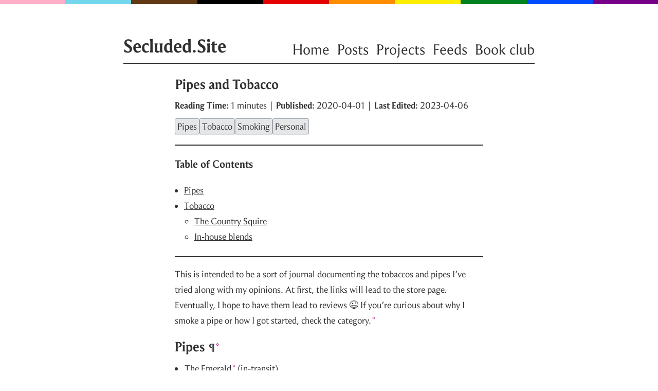

--- FILE ---
content_type: text/html; charset=utf-8
request_url: https://secluded.site/pipes/
body_size: 2456
content:
<!DOCTYPE html>
<html lang="en"><head>
    <meta charset="UTF-8">
    <meta http-equiv="X-UA-Compatible" content="IE=edge">
    <meta name="viewport" content="width=device-width, initial-scale=1">
    
    <title>
        
            Pipes and Tobacco — Secluded.Site
        
    </title>
    
    <meta name="author" content="Amolith">
    <meta name="description" content="My collections and pipes and pipe tobacco" />
    <link rel="canonical" href="https://secluded.site/pipes/" />
    <link rel="me" href="">
    <link rel="me" href="amolith@secluded.site">
    <link rel="pgpkey" href="../amolith.asc">
    <meta http-equiv="X-Clacks-Overhead" content="GNU Terry Pratchett" />

    
    <meta name="view-transition" content="same-origin" />

    
    <meta name="twitter:card" content="summary_large_image" />
    <meta name="twitter:title" content="Pipes and Tobacco" />
    <meta name="twitter:description" content="My collections and pipes and pipe tobacco"/>
    <meta name="twitter:image" content="/assets/pngs/pipe.png" />

    
    <meta property="og:locale" content="en_GB">
    <meta property="og:type" content="article">
    <meta property="og:title" content="Pipes and Tobacco">
    <meta property="og:description" content="My collections and pipes and pipe tobacco">
    <meta property="og:url" content="https://secluded.site/pipes/">
    <meta property="og:site_name" content="Secluded.Site">
    <meta property="og:image" content="/assets/pngs/pipe.png" />

    
    
    
    
    
    
    <link rel="preload" href="../css/style.min.727847df668259e7bf2483d3ad1a5547841688811b1420430ff6a445f63d3aaa.css" as="style">
    <link rel="stylesheet" href="../css/style.min.727847df668259e7bf2483d3ad1a5547841688811b1420430ff6a445f63d3aaa.css" integrity="sha256-cnhH32aCWee/JIPTrRpVR4QWiIEbFCBDD/akRfY9Oqo=" crossorigin="anonymous">
    
    
    
    

    <link rel="icon" type="image/png" sizes="32x32" href="../favicons/favicon-32x32.png">
<link rel="icon" type="image/png" sizes="16x16" href="../favicons/favicon-16x16.png">
<link rel="manifest" href="../favicons/site.webmanifest">
<link rel="mask-icon" href="../favicons/safari-pinned-tab.svg" color="#5bbad5">
<link rel="shortcut icon" href="../favicons/favicon.ico">
<meta name="msapplication-TileColor" content="#ffffff">
<meta name="msapplication-config" content="/favicons/browserconfig.xml">
<meta name="theme-color" content="#ffffff">



    
    <script async defer data-website-id="a790c0da-a30d-4224-909a-0ac50eaad3b6" data-do-not-track="true" src="https://umami.secluded.site/script.js"></script>
</head>
<body><header class="scroller"></header>
<div class="title-wrapper">
    <span class="title"><a href="https://secluded.site/">Secluded.Site</a></span>
    <span class="menu">
        <ul><li><a href="https://secluded.site/">Home</a></li><li><a href="https://secluded.site/posts">Posts</a></li><li><a href="https://secluded.site/projects">Projects</a></li><li><a href="https://secluded.site/feeds">Feeds</a></li><li><a href="https://secluded.site/bookclub">Book club</a></li>
        </ul>
    </span>
</div>
<div id="content">
<div class="wrapper">
    <article>
        <div class="frontmatter">
            <h1 class="post-title" style="view-transition-name: post-title-pipes-and-tobacco"><a href="https://secluded.site/pipes/">Pipes and Tobacco</a></h1>
            <p style="view-transition-name: post-meta-pipes-and-tobacco"><strong>Reading Time:</strong> 1 minutes | <strong>Published:</strong> 2020-04-01 | <strong>Last Edited:</strong> 2023-04-06</a></p>
            <p class="tags">
                
                <a class="button" href="https://secluded.site/tags/pipes/" style="view-transition-name: post-tags-pipes-and-tobaccopipes">Pipes</a>
                <a class="button" href="https://secluded.site/tags/tobacco/" style="view-transition-name: post-tags-pipes-and-tobaccotobacco">Tobacco</a>
                <a class="button" href="https://secluded.site/tags/smoking/" style="view-transition-name: post-tags-pipes-and-tobaccosmoking">Smoking</a>
                <a class="button" href="https://secluded.site/tags/personal/" style="view-transition-name: post-tags-pipes-and-tobaccopersonal">Personal</a>
            </p>
        </div>
        <aside id="toc">
            <div class="toc">
                <h3 class="toc-title">Table of Contents</h3>
                <nav id="TableOfContents">
  <ul>
    <li><a href="#pipes">Pipes</a></li>
    <li><a href="#tobacco">Tobacco</a>
      <ul>
        <li><a href="#the-country-squire">The Country Squire</a></li>
        <li><a href="#in-house-blends">In-house blends</a></li>
      </ul>
    </li>
  </ul>
</nav>
            </div>
        </aside>
        <div class="content">
            <p>This is intended to be a sort of journal documenting the tobaccos and pipes I&rsquo;ve tried along with my opinions. At first, the links will lead to the store page. Eventually, I hope to have them lead to reviews &#x1f609; If you&rsquo;re curious about why I smoke a pipe or how I got started, check the <a href="../categories/pipe-smoking/">category.</a></p>
<h2 id="pipes">Pipes <a class="anchor-tag" ariaLabel="Anchor" href="#pipes">¶</a></h2>
<ul>
<li><a href="https://corncobpipe.com/the-emerald-corn-cob-pipe">The Emerald</a> (in-transit)</li>
<li><a href="https://www.smokingpipes.com/pipes/new/Nording/moreinfo.cfm?product_id=363601">Nording Partially Rusticated Churchwarden</a> (2020-03-23)</li>
<li>Mauro Armellini (I know nothing about it yet)</li>
<li><a href="https://corncobpipe.com/missouri-pride-corncob-pipe.html">Missouri Pride Corn Cob Pipe</a></li>
</ul>
<h2 id="tobacco">Tobacco <a class="anchor-tag" ariaLabel="Anchor" href="#tobacco">¶</a></h2>
<h3 id="the-country-squire">The Country Squire <a class="anchor-tag" ariaLabel="Anchor" href="#the-country-squire">¶</a></h3>
<ul>
<li><a href="https://www.thecountrysquireonline.com/product/green-dragon-virginias/">Green Dragon</a></li>
<li><a href="https://www.thecountrysquireonline.com/product/kingsfoil-virginia-kentucky/">Kingsfoil</a></li>
<li><a href="https://www.thecountrysquireonline.com/product/rivendell-nutty-woody-cocoa/">Rivendell</a></li>
<li><a href="https://www.thecountrysquireonline.com/product/second-breakfast-vanilla-maple/">Second Breakfast</a></li>
<li><a href="https://www.thecountrysquireonline.com/product/bag-end-traditional-scottish/">Bag End</a></li>
<li><a href="https://www.thecountrysquireonline.com/product/old-toby/">Old Toby</a></li>
</ul>
<h3 id="in-house-blends">In-house blends <a class="anchor-tag" ariaLabel="Anchor" href="#in-house-blends">¶</a></h3>
<ul>
<li>Indian Summer</li>
</ul>

        </div>
        <hr/>
        <div class="content"><p>This is a self-hosted <a href="https://commento.io/">Commento</a> server that integrates with <a href="https://akismet.com/">Akismet</a> for spam filtration. Comments that make it through are still subject to moderator (me) approval before they're displayed publicly.</p></div>
        <script defer src="https://commento.secluded.site/js/commento.js"></script>
        <div id="commento"></div>
        <hr/>
    </article>
</div>

        </div>
        <footer>
    <p><a class="button" href="#">Back to the top</a></p>
    
    <p class="boring_stuff">Content licensed under <a href="https://creativecommons.org/licenses/by/4.0/deed.en">CC-BY-4.0</a><br/>
        Code licensed under <a href="https://tldrlegal.com/license/mit-license">MIT</a><br/>
        Source available on <a href="https://git.nixnet.services/Amolith/secluded">Forgejo</a><br/>
	<a href="https://umami.is/">Umami</a> analytics are <a href="https://umami.secluded.site/share/7PNXq2e8/Secluded.Site">public</a> <br/></p>
    <img width="50" src="../assets/pngs/glider.svg" />
</footer>
</body>
</html>


--- FILE ---
content_type: text/css; charset=utf-8
request_url: https://secluded.site/css/style.min.727847df668259e7bf2483d3ad1a5547841688811b1420430ff6a445f63d3aaa.css
body_size: 1898
content:
@font-face{font-family:Heliotrope;font-style:normal;font-weight:400;font-stretch:normal;font-stretch:normal;font-display:swap;src:url(/assets/fonts/heliotrope/heliotrope_4_regular.woff2)format("woff2")}@font-face{font-family:Heliotrope;font-style:italic;font-weight:400;font-stretch:normal;font-stretch:normal;font-display:swap;src:url(/assets/fonts/heliotrope/heliotrope_4_italic.woff2)format("woff2")}@font-face{font-family:Heliotrope;font-style:normal;font-weight:700;font-stretch:normal;font-display:swap;src:url(/assets/fonts/heliotrope/heliotrope_4_bold.woff2)format("woff2")}@font-face{font-family:Heliotrope;font-style:italic;font-weight:700;font-stretch:normal;font-display:swap;src:url(/assets/fonts/heliotrope/heliotrope_4_bold_italic.woff2)format("woff2")}@font-face{font-family:berkeley mono;font-style:normal;font-weight:400;font-stretch:normal;font-stretch:normal;font-display:swap;src:url(/assets/fonts/berkeley/berkeley_mono-regular.woff2)format("woff2")}@font-face{font-family:berkeley mono;font-style:italic;font-weight:400;font-stretch:normal;font-stretch:normal;font-display:swap;src:url(/assets/fonts/berkeley/berkeley_mono-italic.woff2)format("woff2")}@font-face{font-family:berkeley mono;font-style:normal;font-weight:700;font-stretch:normal;font-display:swap;src:url(/assets/fonts/berkeley/berkeley_mono-bold.woff2)format("woff2")}@font-face{font-family:berkeley mono;font-style:italic;font-weight:700;font-stretch:normal;font-display:swap;src:url(/assets/fonts/berkeley/berkeley_mono-bold_italic.woff2)format("woff2")}html{scroll-behavior:smooth;padding:0 15px;border-top:.5em solid gray;min-height:100vh;padding:2em;--border-color:linear-gradient(
    to right,
    #ffafc7 10%,
    #73d7ee 10% 20%,
    #613915 20% 30%,
    #000000 30% 40%,
    #e50000 40% 50%,
    #ff8d00 50% 60%,
    #ffee00 60% 70%,
    #028121 70% 80%,
    #004cff 80% 90%,
    #760088 90%
  );border-image:var(--border-color)1}body{font-family:Heliotrope;color:#2f2f2f;background:#fff}details{margin-left:3.5%}summary{padding:0 10px}summary a{color:#2f2f2f}summary a:visited{color:#2f2f2f}summary:hover{cursor:pointer;background-color:#ddd;border-radius:7px}.admonition{margin:15px -12px;padding:5px 10px;border:2px solid;border-radius:7px}.admonition p{margin:0}.admonition.note{border-color:#b3d1f3;background-color:#e5f1ff}.admonition.tip{border-color:#b3f3d1;background-color:#e5fff1}.admonition.warn{border-color:#f3d1b3;background-color:#fff0ce}.admonition.err{border-color:#f3b3b3;background-color:#ffe5e5}blockquote{margin:15px -19px;padding:0 15px;border-left:3px solid #2f2f2f;border-radius:7px;color:#2f2f2f;background:#f7f7f7}blockquote p{margin:0}.content>ul,#TableOfContents>ul,.content>ol,#TableOfContents>ol{padding-left:1em}ul,ol>ul,ol{padding-left:1.1em}hr{margin:15px 0;border:1px solid #2f2f2f}code{background:#e4e6e8;border-radius:3px;padding:0 4px}pre{margin:15px -12px;border:2px solid unset;border-radius:7px}code,pre{font-size:16px;font-family:berkeley mono,monospace;color:#2f2f2f}input{font-family:inherit;text-align:center;width:100%;height:35px;box-sizing:border-box;box-shadow:0 1px 1px rgba(12,13,14,.15),inset 0 1px #fff;transition:.15s ease-out}input[type=text]{font-size:inherit;color:#2f2f2f;text-decoration:italic;border:1px solid #9fa6ad;border-radius:3px}.wrapper{max-width:600px;margin:0 auto;font-size:18px;line-height:30px;overflow-wrap:break-word;word-wrap:break-word;word-break:break-word;-moz-hyphens:auto;hyphens:auto;text-align:left}.content h2 a:not(.button),.content p a:not(.button),.content li a:not(.button),.content td a:not(.button){color:#2f2f2f;text-decoration:none;background-image:linear-gradient(120deg,#904e95 0%,#e96443 100%);background-repeat:no-repeat;background-size:0 0;background-position:100% 21%;transition:.15s ease-out}.content h2 a:not(.button):hover,.content p a:not(.button):hover,.content li a:not(.button):hover,.content td a:not(.button):hover{background-size:100% 100%;color:#fff}.content h2 a:not(.button):hover:after,.content p a:not(.button):hover:after,.content li a:not(.button):hover:after,.content td a:not(.button):hover:after{color:#904e95}.content h2 a:not(.button)::after,.content p a:not(.button)::after,.content li a:not(.button)::after,.content td a:not(.button)::after{position:relative;content:"\FEFF°";margin-left:.1em;font-size:90%;top:-.1em;color:#c6359e;font-feature-settings:"caps";font-variant-numeric:normal}.content .anchor-tag{font-size:70%;position:relative;bottom:2.6px;background-size:100% 0;background-position:0 150%}.content .anchor-tag::after{content:""}.content .footnote-ref{background-size:100% 1.5px;background-position:0 90%}.content .footnote-ref::after{content:""}.content .footnote-ref:hover{background-size:100% 100%;color:#fff}.content .footnote-backref{background-size:100% 1.5px;background-position:0 90%}.content .footnote-backref::after{content:""}.content .footnote-backref:hover{background-size:100% 100%;color:#fff}.content .highlight code{padding:0 !important}.content .highlight pre{overflow:auto;border-radius:5px;padding:12px;background:#e4e6e8 !important}.content .highlight a{background-image:none}.content .highlight a::after{content:""}.button{font-family:inherit;font-style:normal !important;text-decoration:none !important;height:25px;box-shadow:0 1px 1px rgba(12,13,14,.15),inset 0 1px #fff;display:inline-block;color:#2f2f2f;text-shadow:0 1px 0 #fff;background-color:#e4e6e8;border:1px solid #9fa6ad;border-radius:3px;padding:0 4px 4px}footer{padding:20px 0;text-align:center;line-height:30px;margin-top:auto;margin-bottom:25px}footer a{color:#2f2f2f}footer a:visited{color:#2f2f2f}footer .ring{font-size:20px}footer .boring_stuff{font-style:italic}.tags{display:flex;flex-direction:row;flex-wrap:wrap;gap:5px;margin:10px 0 13px !important}.title-wrapper{max-width:800px;margin:0 auto;padding-top:20px;padding-bottom:10px;border-bottom:2px solid}.title-wrapper .title{font:700 37px Heliotrope}.title-wrapper .menu{float:right;margin-top:11px;font-size:29px}.title-wrapper .menu ul{list-style-type:none;margin:0;padding:0}.title-wrapper .menu li{display:inline-block;padding-left:15px}.title-wrapper a{text-decoration:none;color:inherit}.title-wrapper a:visited{color:inherit}@media(max-width:835px){.title-wrapper{text-align:center}.title-wrapper .menu{float:none}.title-wrapper .menu ul{padding:5px 0}.title-wrapper .menu li{padding-left:0;padding-right:15px}}.list{max-width:600px;margin:0 auto;font-size:18px;line-height:30px}.list a{color:inherit}.categories a{text-decoration:none}.categories p{display:flex;flex-direction:row;flex-wrap:wrap;gap:5px}.posts a{text-decoration:none;color:inherit}.posts ul{list-style-type:none;margin:0;padding:0}.posts-item{margin:40px -12px;padding:5px 10px;border:2px solid #2f2f2f;border-radius:7px}.posts-title{font-size:larger;font-weight:700;margin:5px 0}.posts-summary{margin:5px 0}.posts-meta{margin:5px 0 10px}.toc{padding-bottom:5px;border-bottom:2px solid #2f2f2f}.toc a{color:#2f2f2f;text-decoration:underline}.frontmatter{padding:15px 0 7px;border-bottom:2px solid #2f2f2f}.frontmatter a:not(.button){color:#2f2f2f;text-decoration:none;background-image:linear-gradient(120deg,#e96443 0%,#904e95 100%);background-repeat:no-repeat;background-size:0 0;background-position:100% 21%;transition:.15s ease-out;border-radius:5px;padding-left:4px;margin-left:-3px}.frontmatter a:not(.button):hover{background-size:100% 100%;color:#fff}.frontmatter a:not(.button):hover:after{color:#904e95}.frontmatter a:not(.button)::after{position:relative;content:"\FEFF°";margin-left:.1em;font-size:90%;top:-.1em;color:#c6359e;font-feature-settings:"caps";font-variant-numeric:normal}.frontmatter .post-title{margin:10px 0}.frontmatter .post-title a{text-decoration:none;background-image:none}.frontmatter .post-title a::after{content:""}.frontmatter .post-title a:hover{background-size:0 0;color:#2f2f2f}.frontmatter p{margin:0}.content h2,.content h3{margin-top:20px;margin-bottom:-10px}.content h2 a,.content h3 a,.content p a,.content li a,.content td a{color:#2f2f2f;text-decoration:none;background-image:linear-gradient(120deg,#e96443 0%,#904e95 100%);background-repeat:no-repeat;background-size:0 0;background-position:100% 21%;transition:.15s ease-out;border-radius:5px;padding-left:4px;margin-left:-3px}.content h2 a:hover,.content h3 a:hover,.content p a:hover,.content li a:hover,.content td a:hover{background-size:100% 100%;color:#fff}.content h2 a:hover:after,.content h3 a:hover:after,.content p a:hover:after,.content li a:hover:after,.content td a:hover:after{color:#904e95}.content h2 a::after,.content h3 a::after,.content p a::after,.content li a::after,.content td a::after{position:relative;content:"\FEFF°";margin-left:.1em;font-size:90%;top:-.1em;color:#c6359e;font-feature-settings:"caps";font-variant-numeric:normal}.content .footnote-ref{background-size:100% 1.5px;background-position:0 90%}.content .footnote-ref::after{content:""}.content .footnote-ref:hover{background-size:100% 100%;color:#fff}.content .footnote-backref{background-size:100% 1.5px;background-position:0 90%}.content .footnote-backref::after{content:""}.content .footnote-backref:hover{background-size:100% 100%;color:#fff}.content .highlight a{background-image:none}.content .highlight a::after{content:""}.content .anchor-tag{font-size:70%;position:relative;bottom:2.6px;background-size:100% 0;background-position:0 150%}.content .anchor-tag::after{content:""}.commento-root-font *{font-family:Heliotrope !important}.commento-footer{display:none}.content img{border-radius:8px;width:100%;display:block;margin-left:auto;margin-right:auto;margin-top:15px;margin-bottom:20px;box-shadow:0 4px 8px rgba(0,0,0,.2),0 6px 20px rgba(0,0,0,.19)}

--- FILE ---
content_type: text/css; charset=utf-8
request_url: https://secluded.site/css/style.min.727847df668259e7bf2483d3ad1a5547841688811b1420430ff6a445f63d3aaa.css
body_size: 1717
content:
@font-face{font-family:Heliotrope;font-style:normal;font-weight:400;font-stretch:normal;font-stretch:normal;font-display:swap;src:url(/assets/fonts/heliotrope/heliotrope_4_regular.woff2)format("woff2")}@font-face{font-family:Heliotrope;font-style:italic;font-weight:400;font-stretch:normal;font-stretch:normal;font-display:swap;src:url(/assets/fonts/heliotrope/heliotrope_4_italic.woff2)format("woff2")}@font-face{font-family:Heliotrope;font-style:normal;font-weight:700;font-stretch:normal;font-display:swap;src:url(/assets/fonts/heliotrope/heliotrope_4_bold.woff2)format("woff2")}@font-face{font-family:Heliotrope;font-style:italic;font-weight:700;font-stretch:normal;font-display:swap;src:url(/assets/fonts/heliotrope/heliotrope_4_bold_italic.woff2)format("woff2")}@font-face{font-family:berkeley mono;font-style:normal;font-weight:400;font-stretch:normal;font-stretch:normal;font-display:swap;src:url(/assets/fonts/berkeley/berkeley_mono-regular.woff2)format("woff2")}@font-face{font-family:berkeley mono;font-style:italic;font-weight:400;font-stretch:normal;font-stretch:normal;font-display:swap;src:url(/assets/fonts/berkeley/berkeley_mono-italic.woff2)format("woff2")}@font-face{font-family:berkeley mono;font-style:normal;font-weight:700;font-stretch:normal;font-display:swap;src:url(/assets/fonts/berkeley/berkeley_mono-bold.woff2)format("woff2")}@font-face{font-family:berkeley mono;font-style:italic;font-weight:700;font-stretch:normal;font-display:swap;src:url(/assets/fonts/berkeley/berkeley_mono-bold_italic.woff2)format("woff2")}html{scroll-behavior:smooth;padding:0 15px;border-top:.5em solid gray;min-height:100vh;padding:2em;--border-color:linear-gradient(
    to right,
    #ffafc7 10%,
    #73d7ee 10% 20%,
    #613915 20% 30%,
    #000000 30% 40%,
    #e50000 40% 50%,
    #ff8d00 50% 60%,
    #ffee00 60% 70%,
    #028121 70% 80%,
    #004cff 80% 90%,
    #760088 90%
  );border-image:var(--border-color)1}body{font-family:Heliotrope;color:#2f2f2f;background:#fff}details{margin-left:3.5%}summary{padding:0 10px}summary a{color:#2f2f2f}summary a:visited{color:#2f2f2f}summary:hover{cursor:pointer;background-color:#ddd;border-radius:7px}.admonition{margin:15px -12px;padding:5px 10px;border:2px solid;border-radius:7px}.admonition p{margin:0}.admonition.note{border-color:#b3d1f3;background-color:#e5f1ff}.admonition.tip{border-color:#b3f3d1;background-color:#e5fff1}.admonition.warn{border-color:#f3d1b3;background-color:#fff0ce}.admonition.err{border-color:#f3b3b3;background-color:#ffe5e5}blockquote{margin:15px -19px;padding:0 15px;border-left:3px solid #2f2f2f;border-radius:7px;color:#2f2f2f;background:#f7f7f7}blockquote p{margin:0}.content>ul,#TableOfContents>ul,.content>ol,#TableOfContents>ol{padding-left:1em}ul,ol>ul,ol{padding-left:1.1em}hr{margin:15px 0;border:1px solid #2f2f2f}code{background:#e4e6e8;border-radius:3px;padding:0 4px}pre{margin:15px -12px;border:2px solid unset;border-radius:7px}code,pre{font-size:16px;font-family:berkeley mono,monospace;color:#2f2f2f}input{font-family:inherit;text-align:center;width:100%;height:35px;box-sizing:border-box;box-shadow:0 1px 1px rgba(12,13,14,.15),inset 0 1px #fff;transition:.15s ease-out}input[type=text]{font-size:inherit;color:#2f2f2f;text-decoration:italic;border:1px solid #9fa6ad;border-radius:3px}.wrapper{max-width:600px;margin:0 auto;font-size:18px;line-height:30px;overflow-wrap:break-word;word-wrap:break-word;word-break:break-word;-moz-hyphens:auto;hyphens:auto;text-align:left}.content h2 a:not(.button),.content p a:not(.button),.content li a:not(.button),.content td a:not(.button){color:#2f2f2f;text-decoration:none;background-image:linear-gradient(120deg,#904e95 0%,#e96443 100%);background-repeat:no-repeat;background-size:0 0;background-position:100% 21%;transition:.15s ease-out}.content h2 a:not(.button):hover,.content p a:not(.button):hover,.content li a:not(.button):hover,.content td a:not(.button):hover{background-size:100% 100%;color:#fff}.content h2 a:not(.button):hover:after,.content p a:not(.button):hover:after,.content li a:not(.button):hover:after,.content td a:not(.button):hover:after{color:#904e95}.content h2 a:not(.button)::after,.content p a:not(.button)::after,.content li a:not(.button)::after,.content td a:not(.button)::after{position:relative;content:"\FEFF°";margin-left:.1em;font-size:90%;top:-.1em;color:#c6359e;font-feature-settings:"caps";font-variant-numeric:normal}.content .anchor-tag{font-size:70%;position:relative;bottom:2.6px;background-size:100% 0;background-position:0 150%}.content .anchor-tag::after{content:""}.content .footnote-ref{background-size:100% 1.5px;background-position:0 90%}.content .footnote-ref::after{content:""}.content .footnote-ref:hover{background-size:100% 100%;color:#fff}.content .footnote-backref{background-size:100% 1.5px;background-position:0 90%}.content .footnote-backref::after{content:""}.content .footnote-backref:hover{background-size:100% 100%;color:#fff}.content .highlight code{padding:0 !important}.content .highlight pre{overflow:auto;border-radius:5px;padding:12px;background:#e4e6e8 !important}.content .highlight a{background-image:none}.content .highlight a::after{content:""}.button{font-family:inherit;font-style:normal !important;text-decoration:none !important;height:25px;box-shadow:0 1px 1px rgba(12,13,14,.15),inset 0 1px #fff;display:inline-block;color:#2f2f2f;text-shadow:0 1px 0 #fff;background-color:#e4e6e8;border:1px solid #9fa6ad;border-radius:3px;padding:0 4px 4px}footer{padding:20px 0;text-align:center;line-height:30px;margin-top:auto;margin-bottom:25px}footer a{color:#2f2f2f}footer a:visited{color:#2f2f2f}footer .ring{font-size:20px}footer .boring_stuff{font-style:italic}.tags{display:flex;flex-direction:row;flex-wrap:wrap;gap:5px;margin:10px 0 13px !important}.title-wrapper{max-width:800px;margin:0 auto;padding-top:20px;padding-bottom:10px;border-bottom:2px solid}.title-wrapper .title{font:700 37px Heliotrope}.title-wrapper .menu{float:right;margin-top:11px;font-size:29px}.title-wrapper .menu ul{list-style-type:none;margin:0;padding:0}.title-wrapper .menu li{display:inline-block;padding-left:15px}.title-wrapper a{text-decoration:none;color:inherit}.title-wrapper a:visited{color:inherit}@media(max-width:835px){.title-wrapper{text-align:center}.title-wrapper .menu{float:none}.title-wrapper .menu ul{padding:5px 0}.title-wrapper .menu li{padding-left:0;padding-right:15px}}.list{max-width:600px;margin:0 auto;font-size:18px;line-height:30px}.list a{color:inherit}.categories a{text-decoration:none}.categories p{display:flex;flex-direction:row;flex-wrap:wrap;gap:5px}.posts a{text-decoration:none;color:inherit}.posts ul{list-style-type:none;margin:0;padding:0}.posts-item{margin:40px -12px;padding:5px 10px;border:2px solid #2f2f2f;border-radius:7px}.posts-title{font-size:larger;font-weight:700;margin:5px 0}.posts-summary{margin:5px 0}.posts-meta{margin:5px 0 10px}.toc{padding-bottom:5px;border-bottom:2px solid #2f2f2f}.toc a{color:#2f2f2f;text-decoration:underline}.frontmatter{padding:15px 0 7px;border-bottom:2px solid #2f2f2f}.frontmatter a:not(.button){color:#2f2f2f;text-decoration:none;background-image:linear-gradient(120deg,#e96443 0%,#904e95 100%);background-repeat:no-repeat;background-size:0 0;background-position:100% 21%;transition:.15s ease-out;border-radius:5px;padding-left:4px;margin-left:-3px}.frontmatter a:not(.button):hover{background-size:100% 100%;color:#fff}.frontmatter a:not(.button):hover:after{color:#904e95}.frontmatter a:not(.button)::after{position:relative;content:"\FEFF°";margin-left:.1em;font-size:90%;top:-.1em;color:#c6359e;font-feature-settings:"caps";font-variant-numeric:normal}.frontmatter .post-title{margin:10px 0}.frontmatter .post-title a{text-decoration:none;background-image:none}.frontmatter .post-title a::after{content:""}.frontmatter .post-title a:hover{background-size:0 0;color:#2f2f2f}.frontmatter p{margin:0}.content h2,.content h3{margin-top:20px;margin-bottom:-10px}.content h2 a,.content h3 a,.content p a,.content li a,.content td a{color:#2f2f2f;text-decoration:none;background-image:linear-gradient(120deg,#e96443 0%,#904e95 100%);background-repeat:no-repeat;background-size:0 0;background-position:100% 21%;transition:.15s ease-out;border-radius:5px;padding-left:4px;margin-left:-3px}.content h2 a:hover,.content h3 a:hover,.content p a:hover,.content li a:hover,.content td a:hover{background-size:100% 100%;color:#fff}.content h2 a:hover:after,.content h3 a:hover:after,.content p a:hover:after,.content li a:hover:after,.content td a:hover:after{color:#904e95}.content h2 a::after,.content h3 a::after,.content p a::after,.content li a::after,.content td a::after{position:relative;content:"\FEFF°";margin-left:.1em;font-size:90%;top:-.1em;color:#c6359e;font-feature-settings:"caps";font-variant-numeric:normal}.content .footnote-ref{background-size:100% 1.5px;background-position:0 90%}.content .footnote-ref::after{content:""}.content .footnote-ref:hover{background-size:100% 100%;color:#fff}.content .footnote-backref{background-size:100% 1.5px;background-position:0 90%}.content .footnote-backref::after{content:""}.content .footnote-backref:hover{background-size:100% 100%;color:#fff}.content .highlight a{background-image:none}.content .highlight a::after{content:""}.content .anchor-tag{font-size:70%;position:relative;bottom:2.6px;background-size:100% 0;background-position:0 150%}.content .anchor-tag::after{content:""}.commento-root-font *{font-family:Heliotrope !important}.commento-footer{display:none}.content img{border-radius:8px;width:100%;display:block;margin-left:auto;margin-right:auto;margin-top:15px;margin-bottom:20px;box-shadow:0 4px 8px rgba(0,0,0,.2),0 6px 20px rgba(0,0,0,.19)}

--- FILE ---
content_type: text/javascript; charset=utf-8
request_url: https://commento.secluded.site/js/commento.js
body_size: 8324
content:
!function(B,i){"use strict";var t,r,E,c,a="commento",m="commento-main-area",d="commento-login",T="commento-login-box-container",H="commento-login-box",C="commento-login-box-email-subtitle",L="commento-login-box-email-input",u="commento-login-box-password-input",p="commento-login-box-name-input",v="commento-login-box-website-input",M="commento-login-box-email-button",S="commento-login-box-forgot-link-container",N="commento-login-box-login-link-container",D="commento-login-box-sso-pretext",A="commento-login-box-sso-buttton-container",R="commento-login-box-hr1",O="commento-login-box-oauth-pretext",P="commento-login-box-oauth-buttons-container",U="commento-login-box-hr2",l="commento-mod-tools",n="commento-mod-tools-lock-button",s="commento-error",f="commento-logged-container",h="commento-pre-comments-area",g="commento-comments-area",k="commento-textarea-super-container-",x="commento-textarea-container-",b="commento-textarea-",w="commento-anonymous-checkbox-",y="commento-sort-policy-",I="commento-comment-card-",q="commento-comment-body-",j="commento-comment-text-",W="commento-comment-subtitle-",Y="commento-comment-timeago-",_="commento-comment-score-",F="commento-comment-options-",J="commento-comment-edit-",V="commento-comment-reply-",X="commento-comment-collapse-",z="commento-comment-upvote-",G="commento-comment-downvote-",$="commento-comment-approve-",K="commento-comment-remove-",Q="commento-comment-sticky-",Z="commento-comment-children-",ee="commento-comment-contents-",oe="commento-comment-name-",ne="commento-submit-button-",te="commento-markdown-button-",ie="commento-markdown-help-",re="https://commento.secluded.site",ce="https://commento.secluded.site",ae=null,me=parent.location.pathname,de=!1,le=[],se={},ue={},pe=!0,ve=!1,fe=!1,he=!1,ge=!1,xe="none",be={},we={},ye={},ke=!1,Te="login",He=!1,Ce="score-desc",Le=void 0,Me=null;function Se(e){return i.getElementById(e)}function Ne(e,o){e.prepend(o)}function Be(e,o){e.appendChild(o)}function Ee(e,o){e.parentNode.insertBefore(o,e.nextSibling)}function De(e,o){e.classList.add("commento-"+o)}function Ae(e,o){null!==e&&e.classList.remove("commento-"+o)}function Re(e){return i.createElement(e)}function Oe(e){null!==e&&e.parentNode.removeChild(e)}function Pe(e,o){var n=e.attributes[o];if(void 0!==n)return n.value}function Ue(e){if(null!==e){var o=e.cloneNode(!0);if(null!==e.parentNode)return e.parentNode.replaceChild(o,e),o}return e}function Ie(e,o,n){e.addEventListener("click",function(){o(n)},!1)}function qe(e,o,n){e.setAttribute(o,n)}function je(e,o,n){var t=new XMLHttpRequest;t.open("POST",e,!0),t.setRequestHeader("Content-type","application/x-www-form-urlencoded"),t.onload=function(){n(JSON.parse(t.response))},t.send(JSON.stringify(o))}function We(e){"function"==typeof e&&e()}function Ye(e,o){var n,t=new Date;t.setTime(t.getTime()+31536e6),n="; expires="+t.toUTCString(),i.cookie=e+"="+o+n+"; path=/"}function _e(){var e=function(e){var o=("; "+i.cookie).split("; "+e+"=");if(2===o.length)return o.pop().split(";").shift()}("commentoCommenterToken");return void 0===e?"anonymous":e}function Fe(){window.open(re+"/profile?commenterToken="+_e(),"_blank")}function Je(e){window.open(re+"/unsubscribe?unsubscribeSecretHex="+e,"_blank")}function Ve(e,o){ue[e.commenterHex]=e,Le=e.commenterHex;var n,t,i=Re("div"),r=Re("div");n="undefined"!==e.link?Re("a"):Re("div");var c=Re("div"),a=Re("div"),m=Re("div"),d=ro(e.commenterHex+"-"+e.name);i.id=f,De(i,"logged-container"),De(r,"logged-in-as"),De(n,"name"),De(c,"profile-button"),De(a,"profile-button"),De(m,"profile-button"),n.innerText=e.name,c.innerText="Notification Settings",a.innerText="Edit Profile",m.innerText="Logout",Ie(m,B.logout),Ie(c,Je,o.unsubscribeSecretHex),Ie(a,Fe),qe(i,"style","display: none"),"undefined"!==e.link&&qe(n,"href",e.link),"undefined"===e.photo?((t=Re("div")).style.background=d,t.innerHTML=e.name[0].toUpperCase(),De(t,"avatar")):(qe(t=Re("img"),"src",ce+"/api/commenter/photo?commenterHex="+e.commenterHex),De(t,"avatar-img")),Be(r,t),Be(r,n),Be(i,r),Be(i,m),"commento"===e.provider&&Be(i,a),Be(i,c),Ne(ae,i),de=!0}function Xe(o){if("anonymous"===_e())return de=!1,void We(o);var e={commenterToken:_e()};je(re+"/api/commenter/self",e,function(e){if(!e.success)return Ye("commentoCommenterToken","anonymous"),void We(o);Ve(e.commenter,e.email),bo(),We(o)})}function ze(e,o){var n=Re("link"),t=i.getElementsByTagName("head")[0];n.type="text/css",qe(n,"href",e),qe(n,"rel","stylesheet"),function(e,o,n){e.addEventListener("load",function(){o(n)})}(n,o),Be(t,n)}function Ge(o){var e={commenterToken:_e(),domain:parent.location.host,path:me};je(re+"/api/comment/list",e,function(e){e.success?(Ke(),pe=e.requireIdentification,ve=e.isModerator,fe=e.isFrozen,ge=e.attributes.isLocked,xe=e.attributes.stickyCommentHex,le=e.comments,ue=Object.assign({},ue,e.commenters),ye=e.configuredOauths,Ce=e.defaultSortPolicy,We(o)):$e(e.message)})}function $e(e){var o=Se(s);o.innerText=e,qe(o,"style","display: block;")}function Ke(){qe(Se(s),"style","display: none;")}function Qe(e){var o=Se(k+e),n=Se(te+e),t=Re("table"),i=Re("tr"),r=Re("td"),c=Re("td"),a=Re("tr"),m=Re("td"),d=Re("td"),l=Re("tr"),s=Re("td"),u=Re("td"),p=Re("tr"),v=Re("td"),f=Re("td"),h=Re("tr"),g=Re("td"),x=Re("td"),b=Re("tr"),w=Re("td"),y=Re("td");t.id=ie+e,De(t,"markdown-help"),m.innerHTML="<b>bold</b>",d.innerHTML="surround text with <pre>**two asterisks**</pre>",r.innerHTML="<i>italics</i>",c.innerHTML="surround text with <pre>*asterisks*</pre>",s.innerHTML="<pre>code</pre>",u.innerHTML="surround text with <pre>`backticks`</pre>",v.innerHTML="<strike>strikethrough</strike>",f.innerHTML="surround text with <pre>~~two tilde characters~~</pre>",g.innerHTML='<a href="https://example.com">hyperlink</a>',x.innerHTML="<pre>[hyperlink](https://example.com)</pre> or just a bare URL",w.innerHTML="<blockquote>quote</blockquote>",y.innerHTML="prefix with <pre>&gt;</pre>",Ie(n=Ue(n),Ze,e),Be(i,r),Be(i,c),Be(t,i),Be(a,m),Be(a,d),Be(t,a),Be(h,g),Be(h,x),Be(t,h),Be(l,s),Be(l,u),Be(t,l),Be(p,v),Be(p,f),Be(t,p),Be(b,w),Be(b,y),Be(t,b),Be(o,t)}function Ze(e){var o=Se(te+e),n=Se(ie+e);Ie(o=Ue(o),Qe,e),Oe(n)}function eo(e,o){var n=Re("div"),t=Re("div"),i=Re("textarea"),r=Re("div"),c=Re("input"),a=Re("label"),m=Re("button"),d=Re("a");return n.id=k+e,t.id=x+e,i.id=b+e,c.id=w+e,m.id=ne+e,d.id=te+e,De(t,"textarea-container"),De(r,"round-check"),De(r,"anonymous-checkbox-container"),De(m,"button"),De(m,"submit-button"),De(d,"markdown-button"),De(n,"button-margin"),qe(i,"placeholder","Add a comment"),qe(c,"type","checkbox"),qe(a,"for",w+e),a.innerText="Comment anonymously",m.innerText=!0===o?"Save Changes":"Add Comment",d.innerHTML="<b>M &#8595;</b> &nbsp; Markdown",ke&&(c.checked=!0,c.setAttribute("disabled",!0)),i.oninput=function(e){return function(){e.style.height="",e.style.height=Math.min(Math.max(e.scrollHeight,75),400)+"px"}}(i),Ie(m,!0===o?so:fo,e),Ie(d,Qe,e),Be(t,i),Be(n,t),Be(r,c),Be(r,a),Be(n,m),pe||!0===o||Be(n,r),Be(n,d),n}B.logout=function(){Ye("commentoCommenterToken","anonymous"),ve=de=!1,Le=void 0,o()};var oo={"score-desc":"Upvotes","creationdate-desc":"Newest","creationdate-asc":"Oldest"};function no(e){Ae(Se(y+Ce),"sort-policy-button-selected");var o=Se(g);o.innerHTML="",Ce=e;var n=mo(uo(le),"root");n&&Be(o,n),De(Se(y+e),"sort-policy-button-selected")}function to(e){var o=Re("div"),n=Re("div"),t=Se(m),i=Re("div"),r=Re("div");o.id=d,i.id=h,r.id=g,De(o,"login"),De(n,"login-text"),De(r,"comments"),n.innerText="Login",r.innerHTML="",Ie(n,B.loginBoxShow,null);var c=0;Object.keys(ye).forEach(function(e){ye[e]&&c++}),0<c?Be(o,n):pe||(ke=!0),ge||fe?de||he?(Be(t,io("This thread is locked. You cannot add new comments.")),Oe(Se(d))):(Be(t,o),Be(t,eo("root"))):(de?Oe(Se(d)):Be(t,o),Be(t,eo("root"))),0<le.length&&Be(t,function(){var e=Re("div"),o=Re("div");for(var n in De(e,"sort-policy-buttons-container"),De(o,"sort-policy-buttons"),oo){var t=Re("a");t.id=y+n,De(t,"sort-policy-button"),n===Ce&&De(t,"sort-policy-button-selected"),t.innerText=oo[n],Ie(t,no,n),Be(o,t)}return Be(e,o),e}()),Be(t,i),Be(t,r),Be(ae,t),We(e)}function io(e){var o=Re("div");return De(o,"moderation-notice"),o.innerText=e,o}function ro(e){for(var o=["#396ab1","#da7c30","#3e9651","#cc2529","#922428","#6b4c9a","#535154"],n=0,t=0;t<e.length;t++)n+=e.charCodeAt(t);return o[n%o.length]}function co(e){return 1!==e?e+" points":e+" point"}B.commentNew=function(r,c,a){var m=Se(k+r),d=Se(b+r),l=Se(V+r),s=d.value;if(""!==s){Ae(d,"red-border");var e={commenterToken:c,domain:parent.location.host,path:me,parentHex:r,markdown:s};je(re+"/api/comment/new",e,function(e){if(e.success){Ke();var o="";"unapproved"===e.state?o="Your comment is under moderation.":"flagged"===e.state&&(o="Your comment was flagged as spam and is under moderation."),""!==o&&Ne(Se(k+r),io(o));var n=Le;void 0!==n&&"anonymous"!==c||(n="anonymous");var t={commentHex:e.commentHex,commenterHex:n,markdown:s,html:e.html,parentHex:"root",score:0,state:"approved",direction:0,creationDate:new Date},i=mo({root:[t]},"root");se[e.commentHex]=t,"root"!==r?(m.replaceWith(i),be[r]=!1,De(l,"option-reply"),Ae(l,"option-cancel"),l.title="Reply to this comment",Ie(l,B.replyShow,r)):(d.value="",Ee(Se(h),i)),We(a)}else $e(e.message)})}else De(d,"red-border")};var ao={"score-desc":function(e,o){return o.score-e.score},"creationdate-desc":function(e,o){return e.creationDate<o.creationDate?1:-1},"creationdate-asc":function(e,o){return e.creationDate<o.creationDate?-1:1}};function mo(L,M){var e=L[M];if(!e||!e.length)return null;e.sort(function(e,o){return e.deleted||e.commentHex!==xe?o.deleted||o.commentHex!==xe?ao[Ce](e,o):1/0:-1/0});var S=(new Date).getTime(),N=Re("div");return e.forEach(function(e){var o,n,t=ue[e.commenterHex],i=Re("div"),r=Re("div"),c=Re("div"),a=Re("div"),m=Re("div"),d=Re("div"),l=Re("div"),s=Re("div"),u=Re("button"),p=Re("button"),v=Re("button"),f=Re("button"),h=Re("button"),g=Re("button"),x=Re("button"),b=Re("button"),w=mo(L,e.commentHex),y=Re("div"),k=ro(e.commenterHex+"-"+t.name);if(n="undefined"!==t.link&&"https://undefined"!==t.link&&""!==t.link?Re("a"):Re("div"),i.id=I+e.commentHex,d.id=q+e.commentHex,l.id=j+e.commentHex,c.id=W+e.commentHex,a.id=Y+e.commentHex,m.id=_+e.commentHex,s.id=F+e.commentHex,u.id=J+e.commentHex,p.id=V+e.commentHex,v.id=X+e.commentHex,f.id=z+e.commentHex,h.id=G+e.commentHex,g.id=$+e.commentHex,x.id=K+e.commentHex,b.id=Q+e.commentHex,w&&(w.id=Z+e.commentHex),y.id=ee+e.commentHex,n.id=oe+e.commentHex,v.title="Collapse children",f.title="Upvote",h.title="Downvote",u.title="Edit",p.title="Reply",g.title="Approve",x.title="Remove",xe===e.commentHex?b.title=ve?"Unsticky":"This comment has been stickied":b.title="Sticky",a.title=e.creationDate.toString(),i.style.borderLeft="2px solid "+k,e.deleted?n.innerText="[deleted]":n.innerText=t.name,l.innerHTML=e.html,a.innerHTML=function(e,o){var n=2592e6,t=e-o;return t<5e3?"just now":t<12e4?Math.round(t/1e3)+" seconds ago":t<72e5?Math.round(t/6e4)+" minutes ago":t<1728e5?Math.round(t/36e5)+" hours ago":t<5184e6?Math.round(t/864e5)+" days ago":t<62208e6?Math.round(t/n)+" months ago":Math.round(t/31104e6)+" years ago"}(S,e.creationDate),m.innerText=co(e.score),"undefined"===t.photo?((o=Re("div")).style.background=k,"anonymous"===e.commenterHex?(o.innerHTML="?",o.style["font-weight"]="bold"):o.innerHTML=t.name[0].toUpperCase(),De(o,"avatar")):(qe(o=Re("img"),"src",ce+"/api/commenter/photo?commenterHex="+t.commenterHex),De(o,"avatar-img")),De(i,"card"),ve&&"approved"!==e.state&&De(i,"dark-card"),t.isModerator&&De(n,"moderator"),"flagged"===e.state&&De(n,"flagged"),De(r,"header"),De(n,"name"),De(c,"subtitle"),De(a,"timeago"),De(m,"score"),De(d,"body"),De(s,"options"),Me&&De(s,"options-mobile"),De(u,"option-button"),De(u,"option-edit"),De(p,"option-button"),De(p,"option-reply"),De(v,"option-button"),De(v,"option-collapse"),De(f,"option-button"),De(f,"option-upvote"),De(h,"option-button"),De(h,"option-downvote"),De(g,"option-button"),De(g,"option-approve"),De(x,"option-button"),De(x,"option-remove"),De(b,"option-button"),xe===e.commentHex?De(b,"option-unsticky"):De(b,"option-sticky"),de&&(0<e.direction?De(f,"upvoted"):e.direction<0&&De(h,"downvoted")),Ie(u,B.editShow,e.commentHex),Ie(v,B.commentCollapse,e.commentHex),Ie(g,B.commentApprove,e.commentHex),Ie(x,B.commentDelete,e.commentHex),Ie(b,B.commentSticky,e.commentHex),de){var T=lo(f,h,e.commentHex,e.direction);f=T[0],h=T[1]}else Ie(f,B.loginBoxShow,null),Ie(h,B.loginBoxShow,null);Ie(p,B.replyShow,e.commentHex),"undefined"!==t.link&&"https://undefined"!==t.link&&""!==t.link&&qe(n,"href",t.link),Be(s,v),e.deleted||(Be(s,h),Be(s,f)),e.commenterHex===Le?Be(s,u):e.deleted||Be(s,p),!e.deleted&&ve&&"root"===M&&Be(s,b),e.deleted||!ve&&e.commenterHex!==Le||Be(s,x),ve&&"approved"!==e.state&&Be(s,g),e.deleted||ve||xe!==e.commentHex||Be(s,b),qe(s,"style","width: "+32*(s.childNodes.length+1)+"px;");for(var H=0;H<s.childNodes.length;H++)qe(s.childNodes[H],"style","right: "+32*H+"px;");if(Be(c,m),Be(c,a),Me||Be(r,s),Be(r,o),Be(r,n),Be(r,c),Be(d,l),Be(y,d),Me){Be(y,s);var C=Re("div");De(C,"options-clearfix"),Be(y,C)}w&&(De(w,"body"),Be(y,w)),Be(i,r),Be(i,y),e.deleted&&("true"===E||null===w)||Be(N,i)}),0===N.childNodes.length?null:N}function lo(e,o,n,t){return e=Ue(e),o=Ue(o),0<t?(Ie(e,B.vote,[n,[1,0]]),Ie(o,B.vote,[n,[1,-1]])):t<0?(Ie(e,B.vote,[n,[-1,1]]),Ie(o,B.vote,[n,[-1,0]])):(Ie(e,B.vote,[n,[0,1]]),Ie(o,B.vote,[n,[0,-1]])),[e,o]}function so(i){var e=Se(b+i),r=e.value;if(""!==r){Ae(e,"red-border");var o={commenterToken:_e(),commentHex:i,markdown:r};je(re+"/api/comment/edit",o,function(e){if(e.success){Ke(),se[i].markdown=r,se[i].html=e.html;var o=Se(J+i),n=Se(k+i);n.innerHTML=se[i].html,n.id=j+i,delete we[i],De(o,"option-edit"),Ae(o,"option-cancel"),o.title="Edit comment",Ie(o=Ue(o),B.editShow,i);var t="";"unapproved"===e.state?t="Your comment is under moderation.":"flagged"===e.state&&(t="Your comment was flagged as spam and is under moderation."),""!==t&&Ne(Se(k+i),io(t))}else $e(e.message)})}else De(e,"red-border")}function uo(e){var n={};return e.forEach(function(e){var o=e.parentHex;o in n||(n[o]=[]),e.creationDate=new Date(e.creationDate),n[o].push(e),se[e.commentHex]={html:e.html,markdown:e.markdown}}),n}function po(){var e=Se(g);e.innerHTML="";var o=mo(uo(le),"root");o&&Be(e,o)}function vo(e){de?B.commentNew(e,_e()):B.loginBoxShow(e)}function fo(e){if(pe)vo(e);else{var o=Se(w+e),n=Se(b+e);if(""!==n.value)return Ae(n,"red-border"),o.checked?void function(e){he=!0,B.commentNew(e,"anonymous")}(e):void vo(e);De(n,"red-border")}}function o(e){Se(a).innerHTML="",be={},B.main(e)}function ho(e,o,n){je(re+"/api/commenter/login",{email:e,password:o},function(e){if(!e.success)return B.loginBoxClose(),void $e(e.message);Ke(),Ye("commentoCommenterToken",e.commenterToken),Ve(e.commenter,e.email),bo(),Oe(Se(d)),null!==n?B.commentNew(n,e.commenterToken,function(){B.loginBoxClose(),Ge(po)}):(B.loginBoxClose(),Ge(po))})}function go(o){var e={isLocked:ge,stickyCommentHex:xe},n={commenterToken:_e(),domain:parent.location.host,path:me,attributes:e};je(re+"/api/page/update",n,function(e){e.success?(Ke(),We(o)):$e(e.message)})}function xo(){void 0===t?bo():ze(t,bo)}function bo(){var e=Se(m),o=Se(l),n=Se(f);qe(e,"style",""),ve&&qe(o,"style",""),n&&qe(n,"style","")}function e(){for(var e=function(e){return i.getElementsByTagName(e)}("script"),o=0;o<e.length;o++)if(e[o].src.match(/\/js\/commento\.js$/)){var n=Pe(e[o],"data-page-id");void 0!==n&&(me=n),t=Pe(e[o],"data-css-override"),c=Pe(e[o],"data-auto-init"),void 0===(a=Pe(e[o],"data-id-root"))&&(a="commento"),r=Pe(e[o],"data-no-fonts"),E=Pe(e[o],"data-hide-deleted")}}B.commentApprove=function(i){var e={commenterToken:_e(),commentHex:i};je(re+"/api/comment/approve",e,function(e){if(e.success){Ke();var o=Se(I+i),n=Se(oe+i),t=Se($+i);Ae(o,"dark-card"),Ae(n,"flagged"),Oe(t)}else $e(e.message)})},B.commentDelete=function(o){if(confirm("Are you sure you want to delete this comment?")){var e={commenterToken:_e(),commentHex:o};je(re+"/api/comment/delete",e,function(e){e.success?(Ke(),Se(j+o).innerText="[deleted]"):$e(e.message)})}},B.vote=function(e){var o=e[0],n=e[1][0],t=e[1][1],i=Se(z+o),r=Se(G+o),c=Se(_+o),a={commenterToken:_e(),commentHex:o,direction:t},m=lo(i,r,o,t);i=m[0],r=m[1],Ae(i,"upvoted"),Ae(r,"downvoted"),0<t?De(i,"upvoted"):t<0&&De(r,"downvoted"),c.innerText=co(parseInt(c.innerText.replace(/[^\d-.]/g,""))+t-n),je(re+"/api/comment/vote",a,function(e){if(!e.success)return $e(e.message),Ae(i,"upvoted"),Ae(r,"downvoted"),c.innerText=co(parseInt(c.innerText.replace(/[^\d-.]/g,""))-t+n),void lo(i,r,o,n);Ke()})},B.editShow=function(e){if(!(e in we&&we[e])){var o=Se(j+e);we[e]=!0,o.replaceWith(eo(e,!0)),Se(b+e).value=se[e].markdown;var n=Se(J+e);Ae(n,"option-edit"),De(n,"option-cancel"),n.title="Cancel edit",Ie(n=Ue(n),B.editCollapse,e)}},B.editCollapse=function(e){var o=Se(J+e),n=Se(k+e);n.innerHTML=se[e].html,n.id=j+e,delete we[e],De(o,"option-edit"),Ae(o,"option-cancel"),o.title="Edit comment",Ie(o=Ue(o),B.editShow,e)},B.replyShow=function(e){if(!(e in be&&be[e])){Ee(Se(j+e),eo(e)),be[e]=!0;var o=Se(V+e);Ae(o,"option-reply"),De(o,"option-cancel"),o.title="Cancel reply",Ie(o=Ue(o),B.replyCollapse,e)}},B.replyCollapse=function(e){var o=Se(V+e);Se(k+e).remove(),delete be[e],De(o,"option-reply"),Ae(o,"option-cancel"),o.title="Reply to this comment",Ie(o=Ue(o),B.replyShow,e)},B.commentCollapse=function(e){var o=Se(Z+e),n=Se(X+e);o&&De(o,"hidden"),Ae(n,"option-collapse"),De(n,"option-uncollapse"),n.title="Expand children",Ie(n=Ue(n),B.commentUncollapse,e)},B.commentUncollapse=function(e){var o=Se(Z+e),n=Se(X+e);o&&Ae(o,"hidden"),Ae(n,"option-uncollapse"),De(n,"option-collapse"),n.title="Collapse children",Ie(n=Ue(n),B.commentCollapse,e)},B.commentoAuth=function(e){var n=e.provider,t=e.id,i=window.open("","_blank");!function(e,o){var n=new XMLHttpRequest;n.open("GET",e,!0),n.onload=function(){o(JSON.parse(n.response))},n.send(null)}(re+"/api/commenter/token/new",function(o){if(o.success){Ke(),Ye("commentoCommenterToken",o.commenterToken),i.location=re+"/api/oauth/"+n+"/redirect?commenterToken="+o.commenterToken;var e=setInterval(function(){i.closed&&(clearInterval(e),Xe(function(){var e=Se(f);e&&qe(e,"style",""),"anonymous"!==_e()&&Oe(Se(d)),null!==t?B.commentNew(t,o.commenterToken,function(){B.loginBoxClose(),Ge(po)}):(B.loginBoxClose(),Ge(po))}))},250)}else $e(o.message)})},B.popupRender=function(n){var e=Se(T),o=Re("div"),t=Re("div"),i=Re("div"),r=Re("div"),c=Re("hr"),a=Re("div"),m=Re("div"),d=Re("div"),l=Re("hr"),s=Re("div"),u=Re("div"),p=Re("div"),v=Re("input"),f=Re("button"),h=Re("div"),g=Re("a"),x=Re("div"),b=Re("a"),w=Re("div");o.id=H,s.id=C,v.id=L,f.id=M,h.id=S,x.id=N,i.id=A,t.id=D,c.id=R,a.id=O,m.id=P,l.id=U,De(e,"login-box-container"),De(o,"login-box"),De(s,"login-box-subtitle"),De(u,"email-container"),De(p,"email"),De(v,"input"),De(f,"email-button"),De(h,"forgot-link-container"),De(g,"forgot-link"),De(x,"login-link-container"),De(b,"login-link"),De(t,"login-box-subtitle"),De(i,"oauth-buttons-container"),De(r,"oauth-buttons"),De(a,"login-box-subtitle"),De(m,"oauth-buttons-container"),De(d,"oauth-buttons"),De(w,"login-box-close"),De(ae,"root-min-height"),g.innerText="Forgot your password?",b.innerText="Don't have an account? Sign up.",s.innerText="Login with your email address",f.innerText="Continue",a.innerText="Proceed with social login",t.innerText="Proceed with "+parent.location.host+" authentication",Ie(f,B.passwordAsk,n),Ie(g,B.forgotPassword,n),Ie(b,B.popupSwitch,n),Ie(w,B.loginBoxClose),qe(e,"style","display: none; opacity: 0;"),qe(v,"name","email"),qe(v,"placeholder","Email address"),qe(v,"type","text");var y=0;if(["google","twitter","github","gitlab"].forEach(function(e){if(ye[e]){var o=Re("button");De(o,"button"),De(o,e+"-button"),o.innerText=e,Ie(o,B.commentoAuth,{provider:e,id:n}),Be(d,o),y++}}),ye.sso){var k=Re("button");De(k,"button"),De(k,"sso-button"),k.innerText="Single Sign-On",Ie(k,B.commentoAuth,{provider:"sso",id:n}),Be(r,k),Be(i,r),Be(o,t),Be(o,i),(0<y||ye.commento)&&Be(o,c)}He=0<y&&(Be(o,a),Be(m,d),Be(o,m),!0),Be(p,v),Be(p,f),Be(u,p),Be(h,g),Be(x,b),0<y&&ye.commento&&Be(o,l),ye.commento&&(Be(o,s),Be(o,u),Be(o,h),Be(o,x)),Be(o,w),Te="login",e.innerHTML="",Be(e,o)},B.forgotPassword=function(){window.open("","_blank").location=re+"/forgot?commenter=true",B.loginBoxClose()},B.popupSwitch=function(e){var o=Se(C);He&&(Oe(Se(P)),Oe(Se(O)),Oe(Se(R)),Oe(Se(U))),ye.sso&&(Oe(Se(A)),Oe(Se(D)),Oe(Se(R)),Oe(Se(U))),Oe(Se(N)),Oe(Se(S)),o.innerText="Create an account",Te="signup",B.passwordAsk(e),Se(L).focus()},B.login=function(e){var o=Se(L),n=Se(u);ho(o.value,n.value,e)},B.signup=function(o){var n=Se(L),e=Se(p),t=Se(v),i=Se(u),r={email:n.value,name:e.value,website:t.value,password:i.value};je(re+"/api/commenter/new",r,function(e){if(!e.success)return B.loginBoxClose(),void $e(e.message);Ke(),ho(n.value,i.value,o)})},B.passwordAsk=function(e){var o,n,t,i,r=Se(H),c=Se(C);Oe(Se(M)),Oe(Se(N)),Oe(Se(S)),He&&0<ye.length&&(Oe(Se(R)),Oe(Se(U)),Oe(Se(O)),Oe(Se(P))),i="signup"===Te?(o=["name","website","password"],n=[p,v,u],t=["text","text","password"],["Real Name","Website (Optional)","Password"]):(o=["password"],n=[u],t=["password"],["Password"]),c.innerText="signup"===Te?"Finish the rest of your profile to complete.":"Enter your password to log in.";for(var a=0;a<o.length;a++){var m=Re("div"),d=Re("div"),l=Re("input");if(l.id=n[a],De(m,"email-container"),De(d,"email"),De(l,"input"),qe(l,"name",o[a]),qe(l,"type",t[a]),qe(l,"placeholder",i[a]),Be(d,l),Be(m,d),"password"===o[a]){var s=Re("button");De(s,"email-button"),s.innerText=Te,Ie(s,"signup"===Te?B.signup:B.login,e),Be(d,s)}Be(r,m)}"signup"===Te?Se(p).focus():Se(u).focus()},B.threadLockToggle=function(){var e=Se(n);ge=!ge,e.disabled=!0,go(function(){e.disabled=!1,o()})},B.commentSticky=function(o){if("none"!==xe){var e=Se(Q+xe);Ae(e,"option-unsticky"),De(e,"option-sticky")}xe=xe===o?"none":o,go(function(){var e=Se(Q+o);xe===o?(Ae(e,"option-sticky"),De(e,"option-unsticky")):(Ae(e,"option-unsticky"),De(e,"option-sticky"))})},B.loginBoxClose=function(){var e=Se(m),o=Se(T);Ae(e,"blurred"),Ae(ae,"root-min-height"),qe(o,"style","display: none")},B.loginBoxShow=function(e){var o=Se(m),n=Se(T);B.popupRender(e),De(o,"blurred"),qe(n,"style",""),window.location.hash=T,Se(L).focus()};var wo=!(B.main=function(e){if(null!==(ae=Se(a))){null===Me&&(Me=ae.getBoundingClientRect().width<450),De(ae,"root"),"true"!==r&&De(ae,"root-font"),function(){var e=Re("div");e.id=T,Be(ae,e)}(),function(){var e=Re("div");e.id=s,De(e,"error-box"),qe(e,"style","display: none;"),Be(ae,e)}(),function(){var e=Re("div");e.id=m,De(e,"main-area"),qe(e,"style","display: none"),Be(ae,e)}();var o=function(){var e=Re("div"),o=Re("div"),n=Re("a"),t=Re("span");return e.id="commento-footer",De(e,"footer"),De(o,"logo-container"),De(n,"logo"),De(t,"logo-text"),qe(n,"href","https://commento.io"),qe(n,"target","_blank"),t.innerText="Commento",Be(n,t),Be(o,n),Be(e,o),e}();ze(ce+"/css/commento.css",xo),Xe(function(){Ge(function(){!function(){var e=Re("div"),o=Re("button");e.id=l,o.id=n,De(e,"mod-tools"),o.innerHTML=ge?"Unlock Thread":"Lock Thread",Ie(o,B.threadLockToggle),qe(e,"style","display: none"),Be(e,o),Be(ae,e)}(),to(function(){po(),Be(ae,o),function(){if(window.location.hash)if(window.location.hash.startsWith("#commento-")){var e=Se(I+window.location.hash.split("-")[1]);if(null===e)return;De(e,"highlighted-card"),e.scrollIntoView(!0)}else window.location.hash.startsWith("#commento")&&ae.scrollIntoView(!0)}(),bo(),function(){for(var e=i.getElementsByClassName("commento-name"),o=0;o<e.length;o++)qe(e[o],"style","max-width: "+(e[o].getBoundingClientRect().width+20)+"px;")}(),We(e)})})})}else console.log("[commento] error: no root element with ID '"+a+"' found")});function yo(){wo||(wo=!0,e(),"true"===c||void 0===c?B.main(void 0):"false"!==c&&console.log("[commento] error: invalid value for data-auto-init; allowed values: true, false"))}var ko=function(){var e=i.readyState;"loading"===e?i.addEventListener("readystatechange",ko):"interactive"===e?yo():"complete"===e&&yo()};ko()}(window.commento,document);

--- FILE ---
content_type: image/svg+xml
request_url: https://secluded.site/assets/pngs/glider.svg
body_size: 34
content:
<?xml version="1.0"?>
<svg xmlns="http://www.w3.org/2000/svg" width="140" height="140" stroke="#000">
<path stroke-width="122" stroke-dasharray="2,38" d="m9,70h122M70,9v122"/>
<path stroke-width="33" stroke-linecap="round" d="m70,30h0m40,40h0m-80,40v0m40,0h0m40,0h0"/>
</svg>